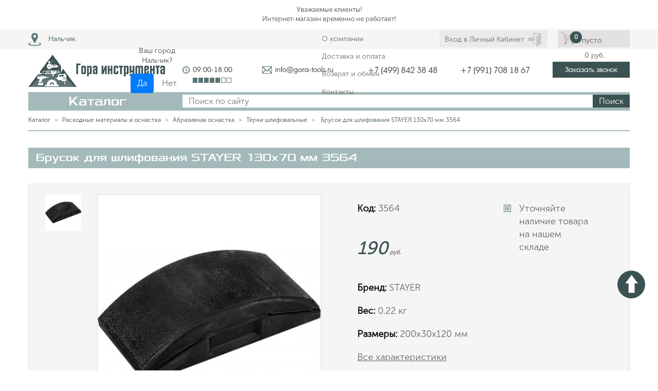

--- FILE ---
content_type: text/html; charset=UTF-8
request_url: https://www.gora-tools.ru/product/brusok-dlya-shlifovaniya-stayer-130h70-mm-3564.html
body_size: 9299
content:
<!DOCTYPE html>
<html lang="ru">
<head>
    <meta charset="UTF-8">
<meta http-equiv="X-UA-Compatible" content="IE=edge">
<meta name="viewport" content="width=device-width, initial-scale=1">
<base href="https://www.gora-tools.ru/" />
<title>Брусок для шлифования STAYER 130х70 мм 3564 - купить по цене 190 руб. ◈  Доставка по всей России ◈  (артикул 3564) ✔ Интернет-магазин "Гора инструментов" Москва ☎ +7 (499) 842 38 48</title>
    <meta name="description" content='Заказать Брусок для шлифования STAYER 130х70 мм 3564 по цене 190 рублей в интернет-магазине Гора Инструмента. Оформить заказ, получить консультацию по подбору по тел: ☎ +7 (499) 842 38 48' />
    <meta name="keywords" content='Брусок для шлифования STAYER 130х70 мм 3564' />

<link type="image/x-icon" rel="shortcut icon" href="favicon.svg">
<link rel="stylesheet" href="/assets/templates/css/dlmenu.css">
<link rel="stylesheet" href="/assets/templates/css/bootstrap.min.css">
<link rel="stylesheet" href="/assets/templates/css/owl.carousel.min.css">
<link rel="stylesheet" href="/assets/templates/css/jquery.fancybox.min.css">
<link rel="stylesheet" href="/assets/templates/css/all.min.css">
<link rel="stylesheet" href="/assets/templates/css/slick.css">
<link rel="stylesheet" href="/assets/templates/css/main.css">
<link rel="stylesheet" href="/assets/templates/css/media.css">

<!-- HTML5 shim and Respond.js IE8 support of HTML5 elements and media queries -->
<!--[if lt IE 9]>
<script src="https://oss.maxcdn.com/html5shiv/3.7.3/html5shiv.min.js"></script>
<script src="https://oss.maxcdn.com/respond/1.4.2/respond.min.js"></script>
<![endif]-->


<link rel="stylesheet" href="assets/components/antisovetyandex/css/web/default.css" type="text/css" />
<link rel="stylesheet" href="/assets/components/msearch2/css/web/default.css" type="text/css" />

	<script type="text/javascript">
		if (typeof mse2Config == "undefined") {mse2Config = {"cssUrl":"\/assets\/components\/msearch2\/css\/web\/","jsUrl":"\/assets\/components\/msearch2\/js\/web\/","actionUrl":"\/assets\/components\/msearch2\/action.php"};}
		if (typeof mse2FormConfig == "undefined") {mse2FormConfig = {};}
		mse2FormConfig["b6927da3176e0e3570b847709f47e77f13b682d4"] = {"autocomplete":"results","queryVar":"query","minQuery":3,"pageId":58};
	</script>
<link rel="stylesheet" href="/assets/components/cityfields/css/web/cityselect.css" type="text/css" />
<link rel="stylesheet" href="/assets/components/minishop2/css/web/default.css?v=d62e73368c" type="text/css" />
<script type="text/javascript">miniShop2Config = {"cssUrl":"\/assets\/components\/minishop2\/css\/web\/","jsUrl":"\/assets\/components\/minishop2\/js\/web\/","actionUrl":"\/assets\/components\/minishop2\/action.php","ctx":"web","close_all_message":"\u0437\u0430\u043a\u0440\u044b\u0442\u044c \u0432\u0441\u0435","price_format":[2,"."," "],"price_format_no_zeros":true,"weight_format":[3,"."," "],"weight_format_no_zeros":true};</script>
<link rel="stylesheet" href="/assets/components/ajaxform/css/default.css" type="text/css" />
</head>
<body>
<header>
    <noindex><div style="text-align:center; font-size:13px; padding:10px;">
    Уважаемые клиенты!<br>
Интернет-магазин временно не работает!</div></noindex>

<div class="tophead sticky-top d-none d-lg-block">
    <div class="container">
        <div class="d-block d-sm-none navbar-expand-md navbar navbar-default navbar-static-top navbar-dark bg-dark" role="navigation">
            <div class="container">
                <button class="navbar-toggler" type="button" data-toggle="collapse" data-target="#navbarsExampleDefault"
                        aria-controls="navbarCollapse" aria-expanded="false" aria-label="Toggle navigation">
                    <span class="navbar-toggler-icon"></span>
                </button>
                <div class="navbar-collapse collapse" id="navbarsExampleDefault">
                    <ul class="nav navbar-nav mr-auto">
                        <li class="nav-item first"><a class="nav-link" href="https://www.gora-tools.ru/about.html" >О компании</a></li><li class="nav-item"><a class="nav-link" href="https://www.gora-tools.ru/dostavka-i-oplata.html" >Доставка и оплата</a></li><li class="nav-item"><a class="nav-link" href="https://www.gora-tools.ru/vozvrat-i-obmen.html" >Возврат и обмен</a></li><li class="nav-item last"><a class="nav-link" href="https://www.gora-tools.ru/contacts.html" >Контакты</a></li>
                    </ul>
                </div><!--/.nav-collapse -->
            </div>
        </div>
        <div class="navhead d-none d-sm-block">
            <div class="row">
                <div class="col-sm-7 col-xl-8">
                    <div style="float:left; padding-right:55px; font-size:.875rem; margin-top: 5px;"><img src="/img/geo.png" style="padding-right:10px;" /><div class="cfcity">
	<a href="#cfCity" style="color: #3c5252;" class="cfModal">Нальчик</a>
	<div class="text-center cfcity_first">
		<p>Ваш город<br />Нальчик?</p>
		<div class="text-center">
			<a href="#cfCity" class="btn btn-primary" data-dismiss="cfcity">Да</a>
			<a href="#cfCity" class="btn btn-default cfModal" data-toggle="modal" data-target="#cfCity">Нет</a>
		</div>
	</div>
</div></div>
                    <ul class="nav navmain">
                        <li class="nav-item first"><a class="nav-link" href="https://www.gora-tools.ru/about.html" >О компании</a></li><li class="nav-item"><a class="nav-link" href="https://www.gora-tools.ru/dostavka-i-oplata.html" >Доставка и оплата</a></li><li class="nav-item"><a class="nav-link" href="https://www.gora-tools.ru/vozvrat-i-obmen.html" >Возврат и обмен</a></li><li class="nav-item last"><a class="nav-link" href="https://www.gora-tools.ru/contacts.html" >Контакты</a></li>
                    </ul>
                </div>
                <div class="col-sm-5 col-xl-4">
                    <div class="loginblock d-inline-block">
                                            <a class="loginlink" href="https://www.gora-tools.ru/cabinet/profile.html"><span>Вход в Личный Кабинет</span></a>
                                        </div>
                    <div class="cartblock d-inline-block">
                        <div id="msMiniCart" class=" topcart">
    <div class="empty">
        <div class="cartimg"></div> пусто
    </div>
    <div class="not_empty">
        <a href="https://www.gora-tools.ru/cart.html">
            <div class="ms2_total_count"><strong>0</strong></div>
            <div class="cartsumm"><span class="ms2_total_cost">0</span> руб.</div>
        </a>
    </div>
</div>
                    </div>
                </div>
            </div>
        </div>
    </div>
</div>

    <div class="middlehead">
    <div class="container">
        <div class="row">
            <div class="col-sm-3 logo" style="font-size:14px;"><a href="/"><img src="/img/logo.png" alt="" class="img-fluid" /></a><!--<br>Интернет магазин инструментов в --></div>
            <div class="col-sm-9 d-none d-lg-block">
                <div class="row">
                    <div class="col timebl">
                        <div class="timecont">
                           09:00-18:00<img src="/img/timeline.png" alt="" />
                        </div>
                    </div>
                    <div class="col emailbl"><div class="emailcont"><a href="mailto:info@gora-tools.ru">info@gora-tools.ru</a></div></div>
                    <div class="col phonebl"><a href="tel:+7 (499) 842 38 48">+7 (499) 842 38 48</a></div>
                    <div class="col phonebl"><a href="tel:+7 (991) 708 18 67">+7 (991) 708 18 67</a></div>
                    <div class="col callbackbl"><a data-fancybox data-caption data-src="#callback" href="javascript:;" class="btn btn-pink">Заказать звонок</a></div>
                </div>
            </div>
           
            <div id="msMiniCart" class="col-12 mt-3 d-block d-lg-none ">
    <div class="empty"><a class="btn btn-cart" href="https://www.gora-tools.ru/cart.html">Корзина (<span class="ms2_total_count">0</span> шт.)</a></div>
    <div class="not_empty"><a class="btn btn-cart" href="https://www.gora-tools.ru/cart.html">Корзина (<span class="ms2_total_count">0</span> шт.)</a></div>
</div> 
            
        </div>
    </div>
</div> 
    <div class="bottomhead d-none d-lg-block">
    <div class="container">
        <div class="menuhead">
            <div class="row">
                <div class="col-sm-3">
                    <div class="dropdown">
                        <a class="btn btn-catalog" href="#" role="button" id="dropdownMenuLink" data-toggle="dropdown" 
                        aria-haspopup="true" aria-expanded="false" data-flip="false">
                            Каталог
                        </a>
                        <div class="dropdown-menu catalog" aria-labelledby="dropdownMenuLink">
                            <ul class="nav flex-column navcatalog">
                                                            </ul>
                        </div>
                    </div>
                </div>
                <div class="col-sm-9">
                 <form data-key="b6927da3176e0e3570b847709f47e77f13b682d4" action="https://www.gora-tools.ru/search.html" method="get" class="msearch2 my-auto d-inline w-100" id="mse2_form">
    <div class="input-group">
        <input class="form-control" name="query" type="search" value="" placeholder="Поиск по сайту" aria-label="Поиск">
        <button class="btn btn-search" type="submit">Поиск</button>
    </div>
</form>                </div>
            </div>
        </div>
    </div>
</div> 
</header>

        <div itemscope itemtype="http://schema.org/Product">
            <meta itemprop="brand" content='STAYER'>
            <meta itemprop="description" content='Брусок для шлифования STAYER 3564 предназначен для полировки и шлифовки различных поверхностей. Эргономичная форма бруска позволяет производить ремонтные работы в течение длительного времени, а так же позволит надежно закрепить наждачную бумагу.'>
<div class="fullpage">
    <div class="container">
        <div class="breadcrumbs"><ol class="breadcrumb"><li class="breadcrumb-item"><a href="https://www.gora-tools.ru/catalog/">Каталог</a></li><li class="breadcrumb-item"><a href="https://www.gora-tools.ru/catalog/rashodnye-materialy-i-osnastka/">Расходные материалы и оснастка</a></li><li class="breadcrumb-item"><a href="https://www.gora-tools.ru/catalog/abrazivnaya-osnastka/">Абразивная оснастка</a></li><li class="breadcrumb-item"><a href="https://www.gora-tools.ru/catalog/terki-shlifovalnye/">Тёрки шлифовальные</a></li>
<li class="breadcrumb-item sf_crumb active" data-idx="5" data-separator="">
            Брусок для шлифования STAYER 130х70 мм 3564    </li></ol></div>
        <div class="panelpink align-items-center d-flex"><h1 itemprop="name" class="">Брусок для шлифования STAYER 130х70 мм 3564</h1></div>
        <div id="msProduct" class="row">
            <div class="col-lg-6">
                
                                                                                                                
                                <div id="msGallery">
        <div class="row">
        <div class="col-lg-10 order-lg-2">
            <div class="slider-for">
                                <div class="item">
                    <a itemprop="image" data-fancybox="gallery" href="/assets/images/products/34139/0d7e1f62c29111e9b5197cd30a56c94a-20039dbec31011e9b5197cd30a56c94a.jpg">
                        <img class="img-fluid"  src="/assets/images/products/34139/medium/0d7e1f62c29111e9b5197cd30a56c94a-20039dbec31011e9b5197cd30a56c94a.jpg" alt="Брусок для шлифования STAYER 130х70 мм 3564" title="Брусок для шлифования STAYER 130х70 мм 3564">
                    </a>
                </div>    
                                            </div>     
        </div>
        <div class="col-lg-2 d-none d-lg-block order-lg-1 sliderthumb">
            <div class="slider-nav">
                                <div class="item">
                    <img class="img-fluid" src="/assets/images/products/34139/tumb/0d7e1f62c29111e9b5197cd30a56c94a-20039dbec31011e9b5197cd30a56c94a.jpg" alt="" title="">
                </div> 
                                            </div>
        </div>
    </div>
    </div>
            </div>
            <div class="col-lg-6 mt-3 mt-lg-0">
                <div class="contentproduct">
                    <div class="row">
                        <div class="col-lg-7">
                            <div class="articles charitem">
                                <strong>Код:</strong> 3564                            </div>

                            
                            <div itemprop="offers" itemscope itemtype="http://schema.org/Offer" class="priceblock ms5">
                            <meta itemprop="price" content="190">
                            
                            <meta itemprop="priceCurrency" content="RUB"> 
                                 <span class="price"><span>190</span> руб.</span>
                            
                            </div>   
                                                        <div class="vendor charitem">
                                <strong>Бренд:</strong> STAYER
                            </div>
                                                        <div class="weight charitem">
                                <strong>Вес:</strong> 0.22 кг
                            </div>
                                                                                      <div class="size charitem">
        <strong>Размеры:</strong>
                    200х30х120 мм            </div>
                            <div class="charlink"><a href="https://www.gora-tools.ru/product/brusok-dlya-shlifovaniya-stayer-130h70-mm-3564.html#product-tab2" id="toggle-imprint">Все характеристики</a></div>
                        </div>
                        <div class="col-lg-5">
                            <!--                                <div class="statusoff">Под заказ </div>
                            -->
                            <div class="srok">
                                <noindex>
                                <!--Срок<br> 
                                поставки<br> 
                                <span></span> дней-->
                                Уточняйте наличие товара<br>на нашем складе
                                </noindex>
                            </div>
                                                    </div>
                    </div>
                                                                        <div class="row">
                                <div class="col-6 order-lg-1 col-lg-5">
                                    <form class="form-horizontal ms2_form" method="post">
                                        <input type="hidden" name="id" value="34139"/>
                                        <input type="number" style="display: none;" name="count" id="product_price" class="" value="1"/>
                                        <button type="submit" class="btn btn-buy w-100" name="ms2_action" value="cart/add">Купить</button>
                                    </form>
                                </div>
                                <div class="col-6 order-lg-3 col-lg-5">
                                    <a data-fancybox="" data-caption="" data-src="#click" href="javascript:;" class="btn btn-pink w-100">Купить в 1 клик</a>
                                </div>
                                <div class="col-lg-2  order-lg-2"></div>
                            </div> 
                                                            </div>     
            </div>
        </div>
        <ul class="nav nav-pills row text-center" id="itemproduct" role="tablist">
            <li class="nav-item col-sm-3">
                <a class="nav-link active" id="item-tab1-product" data-toggle="pill" href="#product-tab1" role="tab" aria-controls="product-tab1" aria-selected="true">Описание</a>
            </li>
            <li class="nav-item col-sm-3">
                <a class="nav-link" id="item-tab2-product" data-toggle="pill" href="#product-tab2" role="tab" aria-controls="product-tab2" aria-selected="false">Характеристики</a>
            </li>
            <li class="nav-item col-sm-3">
                <a class="nav-link" id="item-tab3-product" data-toggle="pill" href="#product-tab3" role="tab" aria-controls="product-tab3" aria-selected="false">Комплектация</a>
            </li>
            <li class="nav-item col-sm-3">
                <a class="nav-link" id="item-tab4-product" data-toggle="pill" href="#product-tab4" role="tab" aria-controls="product-tab4" aria-selected="false">Обзор</a>
            </li>
        </ul>
        <div class="tab-content" id="itemproduct-tabContent">
            <div class="tab-pane fade show active" id="product-tab1" role="tabpanel" aria-labelledby="product-tab1-tab">Брусок для шлифования STAYER 3564 предназначен для полировки и шлифовки различных поверхностей. Эргономичная форма бруска позволяет производить ремонтные работы в течение длительного времени, а так же позволит надежно закрепить наждачную бумагу.
             <br><br>    
            
            <p>Брусок для шлифования STAYER 130х70 мм 3564, артикул 3564 по цене 190 руб. Мы предлагаем  ведущих производителей. Приобрести данный товар Вы можете on-line на нашем сайте или по телефону +7 (499) 842 38 48. Возможен самовывоз.</p>
            </div>
            <div class="tab-pane fade " id="product-tab2" role="tabpanel" aria-labelledby="product-tab2-tab">
                                    <h4 style="margin-left:15px;">Технические характеристики бруска для шлифования stayer   3564</h4>
                                <div class="row attributblock">
    <div class="col-sm-6">
        <div class="tablecolor">
            <div class="row">
                <div class="col-6 control-label">Тип:</div>
                <div class="col-6 attribut">
               
                                                            брусок                                         
                </div>
            </div>
        </div>
    </div>
        <div class="col-sm-6">
        <div class="tablecolor">
            <div class="row">
                <div class="col-6 control-label">Длина:</div>
                <div class="col-6 attribut">
               
                                                            130 мм                                        
                </div>
            </div>
        </div>
    </div>
        <div class="col-sm-6">
        <div class="tablecolor">
            <div class="row">
                <div class="col-6 control-label">Ширина:</div>
                <div class="col-6 attribut">
               
                                                            70 мм                                        
                </div>
            </div>
        </div>
    </div>
        <div class="col-sm-6">
        <div class="tablecolor">
            <div class="row">
                <div class="col-6 control-label">Материал изделия:</div>
                <div class="col-6 attribut">
               
                                                            резина                                         
                </div>
            </div>
        </div>
    </div>
    </div>
            </div>
            <!--<div class="tab-pane fade " id="product-tab3" role="tabpanel" aria-labelledby="product-tab3-tab"><p></p></div>-->
            <div class="tab-pane fade " id="product-tab3" role="tabpanel" aria-labelledby="product-tab3-tab"><ul>
	<li>Брусок для шлифования - 1 шт.</li>
</ul>
</div>
            <div class="tab-pane fade " id="product-tab4" role="tabpanel" aria-labelledby="product-tab4-tab">
                                <p style="font-size:24px; text-align:center;"><strong>Обзор <span class="cl_lowercase">Бруска для шлифования STAYER   3564</span> готовится.<br>Чуть-чуть терпения</strong></p>
                            </div>
        </div>
        <div class="recomend">
            <div class="panelpink align-items-center d-flex"><h2>Товары из этой категории</h2></div>
            <div class="item-carousel owl-carousel owl-theme">
            
            
                
                <div class="item griditem ms2_product card">
   <!--     -->
        <div class="statusoff"><noindex>Артикул</noindex> 3566-165</div>
    <!--         <div class="statusitem"><span class="aviable">В наличии</span></div>
    -->
    <div class="imageitem">
        <a href="https://www.gora-tools.ru/product/brusok-dlya-shlifovaniya-stayer-165h85-mm-3566-165.html">
                            <img src="/assets/images/products/34140/small/0d7e1f61c29111e9b5197cd30a56c94a-20039dbfc31011e9b5197cd30a56c94a.jpg" alt="Брусок для шлифования STAYER 165х85 мм 3566-165" class="img-fluid" title="Брусок для шлифования STAYER 165х85 мм 3566-165"/>
                    </a>
    </div>
    <div class="titleitem ms5">
        <a href="https://www.gora-tools.ru/product/brusok-dlya-shlifovaniya-stayer-165h85-mm-3566-165.html">Брусок для шлифования STAYER 165х85 мм 3566-165</a>
    </div>    
    <div class="priceitem ms5">
                <span class="price">
            <span>220</span> <noindex>руб.</noindex>
        </span>
    </div>
    <form method="post" class="ms2_form">
        <div class="text-center">
            <button class="btn btn-buy" type="submit" name="ms2_action" value="cart/add"><noindex>Купить</noindex></button>
        </div>
        <input type="hidden" name="id" value="34140">
        <input type="hidden" name="count" value="1">
        <input type="hidden" name="options" value="[]">
    </form>
</div>
<div class="item griditem ms2_product card">
   <!--     -->
        <div class="statusoff"><noindex>Артикул</noindex> 3570-08</div>
    <!--         <div class="statusitem"><span class="aviable">В наличии</span></div>
    -->
    <div class="imageitem">
        <a href="https://www.gora-tools.ru/product/terka-dlya-shlifovaniya-stayer-230h80-mm-3570-08.html">
                            <img src="/assets/images/products/34143/small/f4dbd88708f811e996bb02bf0a0000d2-f4456dc30b7211e9b0ab02bf0a0000d2.jpg" alt="Тёрка для шлифования STAYER 230х80 мм 3570-08" class="img-fluid" title="Тёрка для шлифования STAYER 230х80 мм 3570-08"/>
                    </a>
    </div>
    <div class="titleitem ms5">
        <a href="https://www.gora-tools.ru/product/terka-dlya-shlifovaniya-stayer-230h80-mm-3570-08.html">Тёрка для шлифования STAYER 230х80 мм 3570-08</a>
    </div>    
    <div class="priceitem ms5">
                <span class="price">
            <span>290</span> <noindex>руб.</noindex>
        </span>
    </div>
    <form method="post" class="ms2_form">
        <div class="text-center">
            <button class="btn btn-buy" type="submit" name="ms2_action" value="cart/add"><noindex>Купить</noindex></button>
        </div>
        <input type="hidden" name="id" value="34143">
        <input type="hidden" name="count" value="1">
        <input type="hidden" name="options" value="[]">
    </form>
</div>
<div class="item griditem ms2_product card">
   <!--     -->
        <div class="statusoff"><noindex>Артикул</noindex> 3566-212</div>
    <!--         <div class="statusitem"><span class="aviable">В наличии</span></div>
    -->
    <div class="imageitem">
        <a href="https://www.gora-tools.ru/product/brusok-dlya-shlifovaniyastayer-212h105-mm-3566-212.html">
                            <img src="/assets/images/products/34141/small/0d7e1f60c29111e9b5197cd30a56c94a-20039dc0c31011e9b5197cd30a56c94a.jpg" alt="Брусок для шлифованияSTAYER 212х105 мм 3566-212" class="img-fluid" title="Брусок для шлифованияSTAYER 212х105 мм 3566-212"/>
                    </a>
    </div>
    <div class="titleitem ms5">
        <a href="https://www.gora-tools.ru/product/brusok-dlya-shlifovaniyastayer-212h105-mm-3566-212.html">Брусок для шлифованияSTAYER 212х105 мм 3566-212</a>
    </div>    
    <div class="priceitem ms5">
                <span class="price">
            <span>270</span> <noindex>руб.</noindex>
        </span>
    </div>
    <form method="post" class="ms2_form">
        <div class="text-center">
            <button class="btn btn-buy" type="submit" name="ms2_action" value="cart/add"><noindex>Купить</noindex></button>
        </div>
        <input type="hidden" name="id" value="34141">
        <input type="hidden" name="count" value="1">
        <input type="hidden" name="options" value="[]">
    </form>
</div>
<div class="item griditem ms2_product card">
   <!--     -->
        <div class="statusoff"><noindex>Артикул</noindex> 3569-08</div>
    <!--         <div class="statusitem"><span class="aviable">В наличии</span></div>
    -->
    <div class="imageitem">
        <a href="https://www.gora-tools.ru/product/terka-dlya-shlifovaniya-stayer-230h80-mm-3569-08.html">
                            <img src="/assets/images/products/34146/small/f4dbd88408f811e996bb02bf0a0000d2-ee43a3820b7211e9b0ab02bf0a0000d2.jpg" alt="Тёрка для шлифования STAYER 230х80 мм 3569-08" class="img-fluid" title="Тёрка для шлифования STAYER 230х80 мм 3569-08"/>
                    </a>
    </div>
    <div class="titleitem ms5">
        <a href="https://www.gora-tools.ru/product/terka-dlya-shlifovaniya-stayer-230h80-mm-3569-08.html">Тёрка для шлифования STAYER 230х80 мм 3569-08</a>
    </div>    
    <div class="priceitem ms5">
                <span class="price">
            <span>270</span> <noindex>руб.</noindex>
        </span>
    </div>
    <form method="post" class="ms2_form">
        <div class="text-center">
            <button class="btn btn-buy" type="submit" name="ms2_action" value="cart/add"><noindex>Купить</noindex></button>
        </div>
        <input type="hidden" name="id" value="34146">
        <input type="hidden" name="count" value="1">
        <input type="hidden" name="options" value="[]">
    </form>
</div>
<div class="item griditem ms2_product card">
   <!--     -->
        <div class="statusoff"><noindex>Артикул</noindex> 3570-10</div>
    <!--         <div class="statusitem"><span class="aviable">В наличии</span></div>
    -->
    <div class="imageitem">
        <a href="https://www.gora-tools.ru/product/terka-dlya-shlifovaniya-stayer-210h105-mm-3570-10.html">
                            <img src="/assets/images/products/34142/small/f4dbd88808f811e996bb02bf0a0000d2-f4456dc40b7211e9b0ab02bf0a0000d2.jpg" alt="Тёрка для шлифования STAYER 210х105 мм 3570-10" class="img-fluid" title="Тёрка для шлифования STAYER 210х105 мм 3570-10"/>
                    </a>
    </div>
    <div class="titleitem ms5">
        <a href="https://www.gora-tools.ru/product/terka-dlya-shlifovaniya-stayer-210h105-mm-3570-10.html">Тёрка для шлифования STAYER 210х105 мм 3570-10</a>
    </div>    
    <div class="priceitem ms5">
                <span class="price">
            <span>0</span> <noindex>руб.</noindex>
        </span>
    </div>
    <form method="post" class="ms2_form">
        <div class="text-center">
            <button class="btn btn-buy" type="submit" name="ms2_action" value="cart/add"><noindex>Купить</noindex></button>
        </div>
        <input type="hidden" name="id" value="34142">
        <input type="hidden" name="count" value="1">
        <input type="hidden" name="options" value="[]">
    </form>
</div>
<div class="item griditem ms2_product card">
   <!--     -->
        <div class="statusoff"><noindex>Артикул</noindex> 3569-12</div>
    <!--         <div class="statusitem"><span class="aviable">В наличии</span></div>
    -->
    <div class="imageitem">
        <a href="https://www.gora-tools.ru/product/terka-dlya-shlifovaniya-stayer-230h120-mm-3569-12.html">
                            <img src="/assets/images/products/34144/small/f4dbd88608f811e996bb02bf0a0000d2-ee43a3840b7211e9b0ab02bf0a0000d2.jpg" alt="Тёрка для шлифования STAYER 230х120 мм 3569-12" class="img-fluid" title="Тёрка для шлифования STAYER 230х120 мм 3569-12"/>
                    </a>
    </div>
    <div class="titleitem ms5">
        <a href="https://www.gora-tools.ru/product/terka-dlya-shlifovaniya-stayer-230h120-mm-3569-12.html">Тёрка для шлифования STAYER 230х120 мм 3569-12</a>
    </div>    
    <div class="priceitem ms5">
                <span class="price">
            <span>340</span> <noindex>руб.</noindex>
        </span>
    </div>
    <form method="post" class="ms2_form">
        <div class="text-center">
            <button class="btn btn-buy" type="submit" name="ms2_action" value="cart/add"><noindex>Купить</noindex></button>
        </div>
        <input type="hidden" name="id" value="34144">
        <input type="hidden" name="count" value="1">
        <input type="hidden" name="options" value="[]">
    </form>
</div>
<div class="item griditem ms2_product card">
   <!--     -->
        <div class="statusoff"><noindex>Артикул</noindex> 3569-10</div>
    <!--         <div class="statusitem"><span class="aviable">В наличии</span></div>
    -->
    <div class="imageitem">
        <a href="https://www.gora-tools.ru/product/terka-dlya-shlifovaniya-stayer-230h105-mm-3569-10.html">
                            <img src="/assets/images/products/34145/small/f4dbd88508f811e996bb02bf0a0000d2-ee43a3830b7211e9b0ab02bf0a0000d2.jpg" alt="Тёрка для шлифования STAYER 230х105 мм 3569-10" class="img-fluid" title="Тёрка для шлифования STAYER 230х105 мм 3569-10"/>
                    </a>
    </div>
    <div class="titleitem ms5">
        <a href="https://www.gora-tools.ru/product/terka-dlya-shlifovaniya-stayer-230h105-mm-3569-10.html">Тёрка для шлифования STAYER 230х105 мм 3569-10</a>
    </div>    
    <div class="priceitem ms5">
                <span class="price">
            <span>320</span> <noindex>руб.</noindex>
        </span>
    </div>
    <form method="post" class="ms2_form">
        <div class="text-center">
            <button class="btn btn-buy" type="submit" name="ms2_action" value="cart/add"><noindex>Купить</noindex></button>
        </div>
        <input type="hidden" name="id" value="34145">
        <input type="hidden" name="count" value="1">
        <input type="hidden" name="options" value="[]">
    </form>
</div>                
                
            </div>
        </div>
        
        <div class="recomend">
            <div class="panelpink align-items-center d-flex"><h2>Вы недавно просматривали</h2></div>
            <div class="item-carousel owl-carousel owl-theme">

            
                
            </div>
        </div>

        
                
                
           
        
        </div>
    </div>
</div>
<div id="click" class="formmodal" style="display: none; padding: 30px 25px; max-width: 320px;text-align: center;">
    
    <noindex><form class="callback-form ajax_form" method="post" action="" enctype="multipart/form-data">
    <input type="hidden" style="display:none" class="form-control" id="af_pagetitle" name="pagetitle" value="Брусок для шлифования STAYER 130х70 мм 3564">
    <div class="form-group" style="display:none">
        <input type="text" style="display:none" class="form-control" id="af_newemail2" name="newemail2" placeholder="Email" value="">
    </div>
    <div class="form-group">
        <input type="text" class="form-control formname" name="name2" id="af_name2" placeholder="Ваше имя"  value="" required>
    </div>
    <div class="form-group">
        <input type="text" class="form-control formphone" name="phone2" id="af_phone2" placeholder="Телефон"  value="" required>
    </div>
    <button type="submit" class="btn btn-submit">Заказать</button>

	<input type="hidden" name="af_action" value="4b3d8f2af5d3bcd2cd30a384e1b5ee3d" />
</form>   
<p>Наш менеджер свяжется с вами в ближайшее время</a></p></noindex>
</div>

<noindex><footer>
    <div class="container">
        <div class="row">
            <div class="col-lg-2">
                Мы принимаем к оплате
                <img class="foot-oplata" src="/img/oplata.png" alt="">
            </div>
            <div class="col-lg-8 text-center">
                <div class="footmenu ">
                    <ul class="nav justify-content-center">
                        <li class="nav-item first"><a class="nav-link" href="https://www.gora-tools.ru/about.html" >О компании</a></li><li class="nav-item"><a class="nav-link" href="https://www.gora-tools.ru/dostavka-i-oplata.html" >Доставка и оплата</a></li><li class="nav-item"><a class="nav-link" href="https://www.gora-tools.ru/vozvrat-i-obmen.html" >Возврат и обмен</a></li><li class="nav-item last"><a class="nav-link" href="https://www.gora-tools.ru/contacts.html" >Контакты</a></li>
                    </ul>
                </div>
                <div class="social text-center">
                    <a class="vk" href="" target="_blank"><i class="fab fa-vk"></i></a>
                    <a class="odnoklassniki" href="" target="_blank"><i class="fab fa-odnoklassniki"></i></a>
                    <a class="youtube" href="" target="_blank"><i class="fab fa-youtube"></i></a>
                    <a class="insta" href="https://instagram.com/gora_tools?igshid=178hianj6f0qv" target="_blank"><i class="fab fa-instagram"></i></a>
                </div><br>
                        <a href="https://www.gora-tools.ru/politika.html">Политика конфиденциальности</a><br>
                        Информация на сайте www.gora-tools.ru не является публичной офертой<br>
                        <div>© 2019 — 2023. Гора инструментов </div>
            </div>
             <div class="col-lg-2 text-center text-lg-right mt-3 mt-lg-0">
                <div class="footerphone"><a href="tel:+7 (499) 842 38 48">+7 (499) 842 38 48</a></div>
                <div class="footermail"><a href="mailto:info@gora-tools.ru">info@gora-tools.ru</a></div>
                
            </div>
        </div>

    </div>
</footer></noindex>

<div id="back-top" style="z-index:99999;"></div>
<div class="cover-container"></div>
<script src="/assets/components/sitedev/js/web/jquery.min.js"></script>
<script src="/assets/templates/js/modernizr.custom.js"></script>
<script src="/assets/templates/js/jquery.dlmenu.js"></script>
<script src="/assets/templates/js/popper.min.js"></script>
<script src="/assets/templates/js/bootstrap.min.js"></script>
<script src="/assets/templates/js/owl.carousel.min.js"></script>
<script src="/assets/templates/js/jquery.fancybox.min.js"></script>
<script src="/assets/templates/js/slick.min.js"></script>
<script src="https://cdn.jsdelivr.net/blazy/latest/blazy.min.js"></script>
<script src="/assets/templates/js/main.js"></script>
<div id="callback" class="formmodal" style="display: none; padding: 30px 25px; max-width: 320px;text-align: center;">
    <noindex><form class="callback-form ajax_form" method="post" action="" enctype="multipart/form-data">
    <div class="form-group" style="display:none">
        <input type="text" style="display:none" class="form-control" id="newemail" name="newemail" placeholder="Email" value="">
    </div>
    <div class="form-group">
        <input type="text" class="form-control formname" name="name" id="af_name" placeholder="Ваше имя"  value="" required>
    </div>
    <div class="form-group">
        <input type="text" class="form-control formphone" name="phone" id="af_phone" placeholder="Телефон"  value="" required>
    </div>
    <button type="submit" class="btn btn-submit">Заказать звонок</button>

	<input type="hidden" name="af_action" value="7527ed91cf0297ea3258e53f40848365" />
</form>   
<p>Нажимая на кнопку, Вы соглашаетесь с <a href="https://www.gora-tools.ru/politika.html">политикой конфиденциальности</a></p></noindex>
</div>
<div id="priceproduct" class="formmodal" style="display: none; padding: 30px 25px; max-width: 320px;text-align: center;">
    <form class="callback-form ajax_form" method="post" action="" enctype="multipart/form-data">
    <h4>Уточнить цену товара</h4>
    <input type="hidden" name="price_pagetitle" value="">
    <input type="hidden" name="price_article" value="">
    <div class="form-group" style="display:none">
        <input type="text" style="display:none" class="form-control" id="newemail" name="newemail" placeholder="Email" value="">
    </div>
    <div class="form-group">
        <input type="text" class="form-control formname" name="name" id="af_name" placeholder="Ваше имя"  value="" required>
    </div>
    <div class="form-group">
        <input type="text" class="form-control formphone" name="phone" id="af_phone" placeholder="Телефон"  value="" required>
    </div>
    <button type="submit" class="btn btn-submit">Заказать звонок</button>

	<input type="hidden" name="af_action" value="98ce2925e499f7c53c5fbb213d754142" />
</form>   
<p>Нажимая на кнопку, Вы соглашаетесь с <a href="https://www.gora-tools.ru/politika.html">политикой конфиденциальности</a></p>
</div>
<div id="analog" class="formmodal" style="display: none; padding: 30px 25px; max-width: 320px;text-align: center;">
    <noindex><form class="callback-form ajax_form" method="post" action="" enctype="multipart/form-data">
    <h4>Подобрать аналог</h4>
    <input type="hidden" name="price_pagetitle" value="">
    <input type="hidden" name="price_article" value="">
    <div class="form-group" style="display:none">
        <input type="text" style="display:none" class="form-control" id="newemail" name="newemail" placeholder="Email" value="">
    </div>
    <div class="form-group">
        <input type="text" class="form-control formname" name="name" id="af_name" placeholder="Ваше имя"  value="" required>
    </div>
    <div class="form-group">
        <input type="text" class="form-control formphone" name="phone" id="af_phone" placeholder="Телефон"  value="" required>
    </div>
    <button type="submit" class="btn btn-submit">Заказать звонок</button>

	<input type="hidden" name="af_action" value="90ca55c85381e6c562b028dd2ead4847" />
</form>   
<p>Нажимая на кнопку, Вы соглашаетесь с <a href="https://www.gora-tools.ru/politika.html">политикой конфиденциальности</a></p></noindex>
</div>

<script>
$(document).ready(function(){
    $.ajax({
        url: '/assets/scripts/menu.php',
        dataType: 'html',
        success: function(response){
            $('.navcatalog').html(response)
            
            // height of categories
    	$( ".catalogwrap" ).each(function(i,elem) {
    		
    		var count = $(".menuitem", this).length,
    		rows = Math.ceil(count/3);
    		$(this).prepend('<div class="c-0 col"></div><div class="c-1 col"></div><div class="c-2 col"></div>')
    		for(var f=0; f<count; f++){
    			$(".menuitem", this).eq(f).addClass('item'+f);
    		}
    		for(var x=0; x<rows; x++){
    			for(var y=0; y<3; y++){
    				var eqEl = x*3 + y;
    				$('div.c-'+y, this).append($(this).find(".menuitem").eq(eqEl));	
    				//$(".menuitem", this).eq(eqEl).appendTo('div.c-'+y, this);
    			}
    		}  
    	  
    	  
    	});
	    
      $(".navcatalog>li").hover(function () {  
		var that = $(this).find('.menubl');      
             that.removeClass("not-active");
             that.addClass("active");
		var cover = $('.cover-container'); 
             cover.addClass("cover-bg");
	}, function () {
		var that = $(this).find('.menubl');   	
			 that.removeClass("active");
			 that.addClass("not-active");
		var cover = $('.cover-container'); 
			 cover.removeClass("cover-bg"); 	
	});
        }
    })
})
</script>


<script>
$(document).on('af_complete', function(event, response) {
	var form = response.form;			
	if (response.success) { 
		$.fancybox.close();			
		$.fancybox.open('<noindex><div class="message" style="padding: 30px 5vw; max-width: 800px;text-align: center;">Спасибо за ваш заказ!<br> Наш менеджер свяжется с Вами!</div></noindex>');			
	 }
});	

$(document).ready(function(){
    $('.cfModal').on('click', function(){
        $.ajax({
            url: '/assets/scripts/cfmodal.php',
            dataType: 'html',
            success: function(response){
                console.log(response)
                $('.cfcity').append(response)
                $('#cfCity').modal('show')
            }
        })
        
        return false;
    })
    $(document).ajaxComplete(function(){
        $('button .close').on('click', function(){
            $('#cfCity').remove()
        })
    })
    

    $('a').on('click', function(){
        var data = $(this).data('src')
        if(data == '#priceproduct' || data == '#analog' ){
            $('input[name=price_pagetitle]').val($(this).data('pagetitle'))
            $('input[name=price_article]').val($(this).data('article'))
        }
        
        //console.log($(this).data('src'))
    })
})
</script>
<!-- Yandex.Metrika counter -->
<script type="text/javascript" >
   (function(m,e,t,r,i,k,a) { m[i]=m[i]||function() { (m[i].a=m[i].a||[]).push(arguments) } ;
   m[i].l=1*new Date();k=e.createElement(t),a=e.getElementsByTagName(t)[0],k.async=1,k.src=r,a.parentNode.insertBefore(k,a) } )
   (window, document, "script", "https://mc.yandex.ru/metrika/tag.js", "ym");

   ym(78053305, "init", {
        clickmap:true,
        trackLinks:true,
        accurateTrackBounce:true,
        webvisor:true
   } );
</script>
<noscript><div><img src="https://mc.yandex.ru/watch/78053305" style="position:absolute; left:-9999px;" alt="" /></div></noscript>
<!-- /Yandex.Metrika counter -->












<div class="hidden">558</div>
<script src="/assets/components/sweetalert2/js/sweetalert2.all.min.js"></script>
<script src="/assets/components/sweetalert2/js/default.min.js"></script>
<script>document.addEventListener('DOMContentLoaded', function(){ SweetAlert2.initialize({"position":"top-end","timer":3000,"showConfirmButton":false,"toast":true,"width":"19rem"},{"ajaxform":true,"minishop2":true,"office":true,"msoneclick":true}) })</script>
<script src="/assets/components/reachgoal/js/web/default.js"></script>

    <script>
        Reachgoal.initialize = {"AddProduct":[{"service":"metrika","service_id":"78053305","goal_name":"add_product","goal_category":"","form_id":""}]}
    </script>
<script src="assets/components/antisovetyandex/js/web/default.js"></script>
<div class="antisovetyandex">
    <div class="antisovet_class antisovet_cls">
        <div class="antisovet_outer" onclick="location.href = 'https://www.gora-tools.ru/https://www.gora-tools.ru/product/brusok-dlya-shlifovaniya-stayer-130h70-mm-3564.html';">
            <div class="antisovet_blk antisovet_contener  antisovet_contener_1">
                <div class="antisovet_title" title="Брусок для шлифования STAYER 130х70 мм 3564">
                    Посмотреть отзывы о товаре
                    <span class="antisovet_title_text">Брусок для шлифования STAYER 130х70 мм 3564</span>
                </div>
            </div>
            <div class="antisovet_blk antisovet_contener_2 ">
                <button onclick="location.href = 'https://www.gora-tools.ru/https://www.gora-tools.ru/product/brusok-dlya-shlifovaniya-stayer-130h70-mm-3564.html';" class="as_btn as_btn_s as_btn_x" title="Пocмoтpеть">
                    Пocмотpеть
                </button>
            </div>
        </div>
    </div>
</div>
<script src="/assets/components/msearch2/js//web/default.js"></script>

	<script type="text/javascript">
		if ($("form.msearch2").length) {
			mSearch2.Form.initialize("form.msearch2");
		}
	</script>
<script type="text/javascript">cityFields = {actionUrl: "/assets/components/cityfields/action.php",cityInDomain: false};typeof jQuery == "function" || document.write("<script type=\"text/javascript\" src=\"/assets/components/cityfields/js/web/jquery.min.js\"><\/script>");</script>
<script src="/assets/components/cityfields/js/web/cityselect_new.js"></script>
<script src="/assets/components/minishop2/js/web/default.js?v=d62e73368c"></script>
<script src="/assets/components/ajaxform/js/default.js"></script>
<script type="text/javascript">AjaxForm.initialize({"assetsUrl":"\/assets\/components\/ajaxform\/","actionUrl":"\/assets\/components\/ajaxform\/action.php","closeMessage":"\u0437\u0430\u043a\u0440\u044b\u0442\u044c \u0432\u0441\u0435","formSelector":"form.ajax_form","pageId":34139});</script>
</body>
</html>